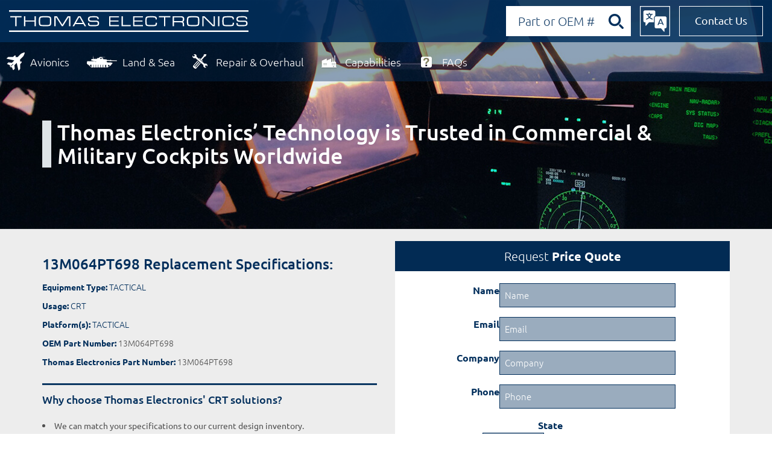

--- FILE ---
content_type: image/svg+xml
request_url: https://www.thomaselectronics.com/wp-content/themes/accelmwp/img/translate_icon.svg
body_size: 6368
content:
<svg xmlns="http://www.w3.org/2000/svg" viewBox="0 0 50 50"><style>.st0{fill:#fff}.st1{fill:#010101}.st2{fill:#f9f9f9}</style><g id="Layer_1"><path class="st0" d="M48.8 1.2v47.6H1.2V1.2h47.6M50 0H0v50h50V0z"/><path class="st1" d="M387.73-37.57c1.66-.73 1.4-2.49 1.89-3.78 4.81-12.72 16.22-21.1 29.75-21.12 66.68-.08 133.36-.1 200.04.01 17.63.03 31.55 14.1 31.68 31.78.16 21.12 0 42.23.1 63.35.01 2.52-.78 3.6-3.11 4.7-18.7 8.89-28.63 23.73-28.82 44.52-.23 24.94-.13 49.88.03 74.82.02 3.48-.8 4.36-4.32 4.34-34.59-.15-69.18-.05-103.76-.16-3.26-.01-5.5.97-7.78 3.26-18.25 18.43-36.6 36.76-55.01 55.05-2.73 2.71-5.46 6.99-9.92 5.1-4.45-1.88-3.31-6.84-3.34-10.69-.13-16.13-.17-32.26.03-48.38.04-3.5-.86-4.61-4.35-4.34-3.97.31-7.98.14-11.97.04-12.92-.32-24.47-8.58-29.12-20.66-.56-1.45-.33-3.33-2.03-4.26.01-57.85.01-115.72.01-173.58zm146.9 115.21c.63-.94 1.12-1.81 1.74-2.57 12.23-15.15 20.87-32.22 27.03-50.61 1.31-3.9 1.6-9.41 4.33-11.24 3.01-2.02 8.29-.74 12.58-.76 12.89-.04 12.69-.02 12.93-12.79.09-4.67-1.44-6.02-5.98-5.97-16.62.21-33.24.08-49.86.07-8.46 0-8.46 0-8.45-8.69 0-16.56.01-16.48-16.42-15.74-3.06.14-4.11 1.27-4.05 4.2.11 5.32-.19 10.65.11 15.95.19 3.46-.79 4.42-4.33 4.38-17.78-.2-35.57-.03-53.35-.15-3.74-.03-5.65 1-5.27 5.09.26 2.8.24 5.66 0 8.47-.32 3.83.99 5.43 5.04 5.23 5.64-.28 11.32.23 16.94-.18 3.82-.28 5 1.39 6.01 4.64 6.29 20.27 15.45 39.17 28.48 55.98 2.84 3.67 2.06 5.15-1.12 7.67-15.79 12.47-33.23 21.78-52.23 28.26-5.86 2-5.89 2.02-2.72 7.45 1.92 3.29 3.93 6.54 5.77 9.88 1.32 2.39 2.69 3.13 5.58 2.02 21.05-8.09 40.6-18.82 58.17-32.98 3.05-2.46 4.79-2.92 8.11-.18 17.19 14.17 36.76 24.19 57.58 31.89 2.06.76 3.99 1.71 5.44-1.13 2.41-4.72 5.04-9.33 7.58-13.98 1.13-2.07.54-3.47-1.65-4.23-1.56-.54-3.14-1.04-4.71-1.58-19.26-6.59-37.34-15.37-53.28-28.4z"/><path class="st1" d="M767.25 49.22c32.41 0 64.83-.01 97.24.01 20.58.01 34.06 13.41 34.07 33.94.03 51.86.03 103.72 0 155.58-.01 20.49-13.54 33.91-34.07 33.98-4.3.01-9.95-1.38-12.51.78-2.64 2.24-.74 8.09-.77 12.35-.09 13.63.04 27.26-.08 40.89-.03 3.39.61 7.62-3.25 9.29-4.14 1.8-6.72-1.84-9.23-4.34-18.62-18.52-37.21-37.07-55.69-55.74-2.42-2.45-4.83-3.35-8.25-3.34-35.07.13-70.15.08-105.22.08-20.86 0-34.32-13.39-34.32-34.19-.02-51.36-.02-102.72 0-154.08.01-22.18 13.08-35.19 35.34-35.2 32.24-.03 64.49-.01 96.74-.01zm56.64 183.15c2.66 0 5.32-.05 7.98.01 3.2.07 4.64-.57 3.12-4.34-18.3-45.3-36.49-90.65-54.61-136.03-1.05-2.63-2.47-3.5-5.19-3.4-4.81.19-9.66.33-14.45-.03-4.27-.32-6.4 1.04-8.02 5.23-7.23 18.69-14.89 37.21-22.39 55.79-10.41 25.8-20.82 51.61-31.22 77.42-1.94 4.83-1.61 5.3 3.68 5.34 4.65.03 9.31-.13 13.96.06 2.91.12 4.44-.81 5.5-3.7 3.02-8.24 6.5-16.31 9.62-24.52.87-2.3 1.87-3.34 4.55-3.33 20.28.13 40.56.12 60.84.01 2.62-.01 3.73.93 4.58 3.29 2.19 6.07 4.67 12.04 7.03 18.05 4 10.18 4 10.18 15.02 10.15z"/><path class="st2" d="M534.63 77.64c15.94 13.03 34.02 21.81 53.27 28.41 1.57.54 3.15 1.04 4.71 1.58 2.19.76 2.78 2.16 1.65 4.23-2.54 4.65-5.17 9.26-7.58 13.98-1.45 2.85-3.39 1.89-5.44 1.13-20.82-7.7-40.39-17.73-57.58-31.89-3.32-2.74-5.06-2.28-8.11.18-17.57 14.15-37.12 24.88-58.17 32.98-2.89 1.11-4.26.37-5.58-2.02-1.84-3.34-3.84-6.59-5.77-9.88-3.17-5.43-3.14-5.45 2.72-7.45 19-6.48 36.45-15.8 52.23-28.26 3.19-2.52 3.97-4 1.12-7.67-13.03-16.81-22.18-35.71-28.48-55.98-1.01-3.25-2.19-4.92-6.01-4.64-5.62.41-11.3-.11-16.94.18-4.05.2-5.36-1.4-5.04-5.23.23-2.81.25-5.67 0-8.47-.37-4.09 1.53-5.12 5.27-5.09 17.78.12 35.57-.05 53.35.15 3.54.04 4.52-.93 4.33-4.38-.3-5.3.01-10.63-.11-15.95-.06-2.92.98-4.06 4.05-4.2 16.42-.74 16.42-.81 16.42 15.74 0 8.69 0 8.69 8.45 8.69 16.62 0 33.24.14 49.86-.07 4.54-.06 6.06 1.29 5.98 5.97-.24 12.78-.04 12.75-12.93 12.79-4.29.01-9.57-1.26-12.58.76-2.73 1.83-3.02 7.33-4.33 11.24-6.16 18.39-14.81 35.45-27.03 50.61-.61.75-1.1 1.62-1.73 2.56zm-14.68-15.15c12.17-15.06 19.82-31.68 25.03-49.83h-51.39c5.33 18.51 14.15 34.78 26.36 49.83zm303.94 169.88c-11.02.02-11.02.02-15.02-10.14-2.37-6.01-4.84-11.98-7.03-18.05-.85-2.36-1.96-3.3-4.58-3.29-20.28.11-40.56.12-60.84-.01-2.68-.02-3.68 1.03-4.55 3.33-3.11 8.21-6.6 16.28-9.62 24.52-1.06 2.88-2.58 3.81-5.5 3.7-4.65-.19-9.31-.02-13.96-.06-5.29-.04-5.63-.51-3.68-5.34 10.39-25.81 20.8-51.61 31.22-77.42 7.5-18.58 15.16-37.1 22.39-55.79 1.62-4.19 3.75-5.55 8.02-5.23 4.79.36 9.64.22 14.45.03 2.72-.1 4.14.77 5.19 3.4 18.12 45.38 36.31 90.72 54.61 136.03 1.52 3.77.08 4.4-3.12 4.34-2.66-.06-5.32-.02-7.98-.02zm-57.04-119.22c-9.28 23.71-18.05 46.12-26.91 68.74h54.03c-8.96-22.72-17.78-45.09-27.12-68.74z"/><path class="st1" d="M519.95 62.49c-12.21-15.05-21.04-31.32-26.36-49.83h51.39c-5.2 18.15-12.85 34.77-25.03 49.83zm246.9 50.66c9.33 23.66 18.16 46.03 27.12 68.74h-54.03c8.86-22.63 17.63-45.04 26.91-68.74z"/></g><path class="st0" d="M17.59 14.28c-.39 1.29-.97 2.47-1.89 3.54-.92-1.07-1.59-2.22-1.99-3.54h3.88zm8.02-4.19v6.08c-1.36.57-2.35 2.09-2.35 3.89v6.99c-.02 0-.03.01-.04.01h-7.77c-.32 0-.62.15-.84.41l-.98 1.14-3.39 3.95c-.37.44-1.01.12-1.01-.49V27.5c0-.24-.17-.43-.37-.43H8.1c-1.32 0-2.39-1.26-2.39-2.81V10.09c0-1.55 1.08-2.81 2.39-2.81h15.11c1.32 0 2.4 1.26 2.4 2.81zm-4.42 10.93c-.12-.04-.24-.07-.36-.11-1.45-.47-2.82-1.09-4.02-2.02.05-.07.08-.13.13-.18.92-1.08 1.58-2.29 2.04-3.59.1-.28.12-.67.33-.8.23-.14.63-.05.95-.05.97 0 .96 0 .98-.91.01-.33-.11-.43-.45-.42-1.25.01-2.51.01-3.77.01-.64 0-.64 0-.64-.62 0-1.17 0-1.17-1.24-1.12-.23.01-.31.09-.31.3.01.38-.01.76.01 1.13.01.25-.06.31-.33.31-1.34-.01-2.69 0-4.03-.01-.28 0-.43.07-.4.36.02.2.02.4 0 .6-.02.27.07.39.38.37.43-.02.85.02 1.28-.01.29-.02.38.1.45.33.48 1.44 1.17 2.78 2.15 3.97.21.26.16.37-.08.54-1.19.88-2.51 1.55-3.94 2.01-.44.14-.44.14-.21.53.15.23.3.46.44.7.1.17.2.22.42.14 1.59-.57 3.07-1.34 4.39-2.34.23-.17.36-.21.61-.01 1.3 1.01 2.78 1.72 4.35 2.26.16.05.3.12.41-.08.18-.34.38-.66.57-.99.1-.15.05-.25-.11-.3zm11.12 6.93h4.08c-.68-1.61-1.34-3.2-2.05-4.88-.7 1.68-1.36 3.27-2.03 4.88zm11.98-7.89v14.16c0 1.55-1.08 2.81-2.39 2.81h-.75c-.2 0-.37.19-.37.43v4.57c0 .42-.29.7-.6.7-.15 0-.29-.06-.41-.2l-3.39-3.95-.98-1.14c-.22-.26-.53-.41-.84-.41h-7.77c-1.32 0-2.39-1.26-2.39-2.81V20.06c0-1.55 1.08-2.81 2.39-2.81H41.9c1.31 0 2.39 1.26 2.39 2.81zm-4.8 11.17c-1.38-3.22-2.76-6.43-4.12-9.65-.08-.19-.19-.25-.39-.24-.36.01-.73.02-1.09 0-.32-.02-.48.07-.61.37-.55 1.33-1.12 2.64-1.69 3.96-.79 1.83-1.57 3.66-2.36 5.49-.15.34-.12.38.28.38.35 0 .7-.01 1.05 0 .22.01.34-.06.42-.26.23-.58.49-1.16.73-1.74.07-.16.14-.24.34-.24 1.53.01 3.06.01 4.59 0 .2 0 .28.07.35.23.17.43.35.85.53 1.28.3.72.3.72 1.13.72h.6c.25.01.36-.04.24-.3z" id="Layer_4"/></svg>